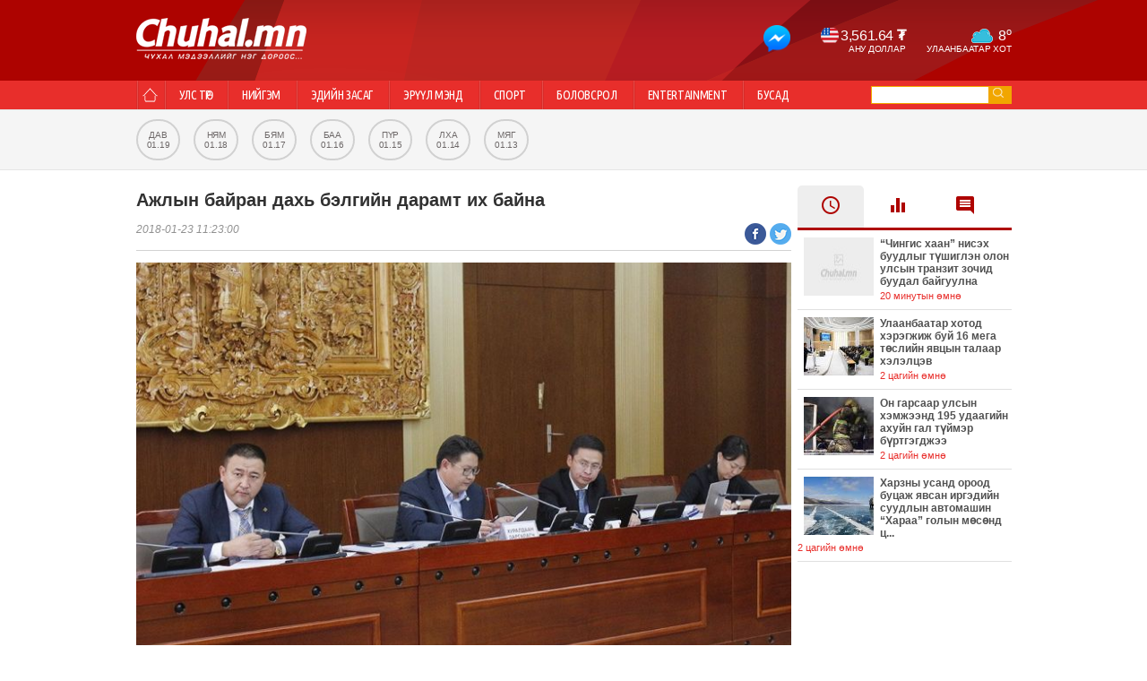

--- FILE ---
content_type: text/html; charset=UTF-8
request_url: http://chuhal.mn/r/29670
body_size: 6941
content:
<!DOCTYPE html>
<html>
<head>
	<meta charset="utf-8">
    <meta http-equiv="X-UA-Compatible" content="IE=edge">
    <meta name="viewport" content="width=device-width, initial-scale=1">
    <meta name="csrf-token" content="ELcfZxKykdxxwNA0pEQPtlTOdc383yoXdfhTLXfX">
      <meta name="keywords" content="Ажлын байран дахь бэлгийн дарамт их байна">
	<meta name="description" content="

Хууль зүйн болон Нийгмийн бодлого, боловсрол, соёл, шинжлэх ухааны байнгын хороодын хамтарсан хуралдаан болж байна. Хуралдаанаар &nbsp;УИХ-аар &nbsp;Монгол...">
	<meta property="og:url" content="http://chuhal.mn/r/29670" />
	<meta property="og:type" content="article" />
	<meta property="og:title" content="Ажлын байран дахь бэлгийн дарамт их байна" />
	<meta property="og:description" content="

Хууль зүйн болон Нийгмийн бодлого, боловсрол, соёл, шинжлэх ухааны байнгын хороодын хамтарсан хуралдаан болж байна. Хуралдаанаар &nbsp;УИХ-аар &nbsp;Монгол..." />
	<meta property="og:image" content="http://cdn.chuhal.mn/_485x252//%D1%8C%D0%BE%D1%80%D0%BE%D1%80%D0%BE%D0%BE%D1%80%D1%80%D1%80%D1%80%D1%80%D1%80%D1%80%D1%80%D1%80%D1%80%D1%80/1473126502_72b1q1tspuorsp1ah0bd70fkmp.jpg?1516614225624" />
	<meta name="twitter:card" content="summary" />
	<meta name="twitter:site" content="@Chuhal.mn" />
	<meta name="twitter:title" content="Ажлын байран дахь бэлгийн дарамт их байна" />
	<meta name="twitter:description" content="

Хууль зүйн болон Нийгмийн бодлого, боловсрол, соёл, шинжлэх ухааны байнгын хороодын хамтарсан хуралдаан болж байна. Хуралдаанаар &nbsp;УИХ-аар &nbsp;Монгол..." />
	<meta name="twitter:image" content="http://cdn.chuhal.mn/_485x252//%D1%8C%D0%BE%D1%80%D0%BE%D1%80%D0%BE%D0%BE%D1%80%D1%80%D1%80%D1%80%D1%80%D1%80%D1%80%D1%80%D1%80%D1%80%D1%80/1473126502_72b1q1tspuorsp1ah0bd70fkmp.jpg?1516614225624" />
	<title> Ажлын байран дахь бэлгийн дарамт их байна </title>
	<link rel="shortcut icon" type="image/x-icon" href="/favicon.ico">
	<link rel="stylesheet" type="text/css" href="/static/css/app.2c1e60f44525c8d32070.css">
	<link rel="stylesheet" type="text/css" href="/static/css/ie.css">
	
	<!-- Start Alexa Certify Javascript -->
	<script type="text/javascript">
	_atrk_opts = { atrk_acct:"8C1qn1a4KM10WR", domain:"chuhal.mn",dynamic: true};
	(function() { var as = document.createElement('script'); as.type = 'text/javascript'; as.async = true; as.src = "https://d31qbv1cthcecs.cloudfront.net/atrk.js"; var s = document.getElementsByTagName('script')[0];s.parentNode.insertBefore(as, s); })();
	</script>
	<noscript><img src="https://d5nxst8fruw4z.cloudfront.net/atrk.gif?account=8C1qn1a4KM10WR" style="display:none" height="1" width="1" alt="" /></noscript>
	<!-- End Alexa Certify Javascript -->
</head>
<body id="chuhalApp">
	<!-- Header component -->
	<div class="container-fluid">
  <div class="header-container">
      <div class="container">
          <div class="row">
            <div class="col-6">
              <a href="/" class="logo">
                <img src="/static/images/whiteLogo.png" alt="Chuhal news" />
              </a>
            </div>
            <div class="col-6 col-last">
              <div class="header-modules">
                <div class="currency-module">
                  <a href="https://m.me/chuhalnews" target="_blank">
                    <img src="/static/images/bot.png" alt="chuhal messenger bot" class="m-bot" />
                  </a>
                </div>
                <div class="currency-module">
                  <div class="currency">
  <div class="each-currency" style="display:none">
   <span class="crcy USD">3,561.64 <strong>₮</strong></span>
   <div class="text">АНУ доллар</div>
 </div>
  <div class="each-currency" style="display:none">
   <span class="crcy EUR">4,135.78 <strong>₮</strong></span>
   <div class="text">Евро</div>
 </div>
  <div class="each-currency" style="display:none">
   <span class="crcy JPY">22.52 <strong>₮</strong></span>
   <div class="text">Японы иен</div>
 </div>
  <div class="each-currency" style="display:none">
   <span class="crcy RUB">45.95 <strong>₮</strong></span>
   <div class="text">ОХУ-ын рубль</div>
 </div>
  <div class="each-currency" style="display:none">
   <span class="crcy CNY">511.13 <strong>₮</strong></span>
   <div class="text">БНХАУ-ын юань</div>
 </div>
 </div>
                </div>
                <div class="weather-module">
                  <div class="weather">
  <span class="weath w10">8<sup>o</sup></span>
  <div class="text">Улаанбаатар хот </div>
</div>
                </div>
              </div>
            </div>
          </div>
      </div>
  </div>
</div>
	<div class="clear"></div>
	<!-- Menu component -->
	<div class="container-fluid" id="main-navigation">
  <a href="javascript:void(0)" class="closebtn" onclick="closeNav()">&times;</a>
  <div class="menu-container">
    <div class="container">
      <div class="col-10">
                  <ul class="menu">
            <li><a href="/"><span>Home</span></a></li>
                                          <li><a href="/c/1">Улс төр</a></li>
                                                        <li><a href="/c/4">Нийгэм</a></li>
                                                        <li><a href="/c/137">Эдийн засаг</a></li>
                                                        <li><a href="/c/10">Эрүүл мэнд</a></li>
                                                        <li><a href="/c/12">Спорт</a></li>
                                                        <li><a href="/c/8">Боловсрол</a></li>
                                                        <li><a href="/c/7">Entertainment</a></li>
                                                                          <li class="other"><a href="javascript:void(0)" id="DropDown">Бусад</a></li>
                                                  <li><div class="hidden_items">
                                                                                                                                                                      <div><a href="/c/131">Дэлхийн мэдээ</a></div>
                                                                                                                                                      <div><a href="/c/136">Бизнес мэдээ</a></div>
                                                                                                                                                      <div><a href="/c/135">Нийслэл</a></div>
                                                                                                                                                      <div><a href="/c/134">Танин мэдэхүй</a></div>
                                                                                                                                                      <div><a href="/c/133">Технологи</a></div>
                                                                                                                                                      <div><a href="/c/138">Эрдэнэт үйлдвэрийн эргэн тойронд</a></div>
                                                                                                                                                      <div><a href="/c/139">Хаврын чуулганы  эргэн тойронд</a></div>
                                                                                                                                                      <div><a href="/c/140">&quot;ОУВС&quot;-ийн эргэн тойронд</a></div>
                                                                                                                                                      <div><a href="/c/141">&quot;Жи Тайм&quot;ын эргэн тойронд</a></div>
                                                                                                                                                      <div><a href="/c/142">Гранат дэлбэрсэн ослын эргэн тойронд</a></div>
                                                                                                                                                      <div><a href="/c/143">Төвсийн тодотголын эргэн тойронд</a></div>
                                                                                                                                                      <div><a href="/c/145">Ерөнхийлөгчийн сонгуулийн эргэн тойронд</a></div>
                                                                                                                                                      <div><a href="/c/144">29 дүгээр сургуулийн эргэн тойронд</a></div>
                                                                                                                                                      <div><a href="/c/146">Зөрчлийн хуулийн эргэн тойронд</a></div>
                                                                                                                                                      <div><a href="/c/147">Ерөнхийлөгчийн сонгууль-2017</a></div>
                                                      </div></li>
                                                    </ul>
              </div>
      <div class="col-2 col-last">
        <div class="search-container">
  <div class="search-input-container">
    <form action="/search" method="GET">
      <input type="text" placeholder="" value="" name="q" />
      <button type="submit">go</button>
    </form>
  </div>
</div>
      </div>
    </div>
  </div>
</div>
<span class="mobilemenu" onclick="openNav()"><img src="/static/images/ic_dehaze_black_24dp_1x.png" alt="mobile menu"></span>
	<div class="clear"></div>
	<!-- Weekly component -->
	<div class="container-fluid">
  <div class="weekly-container">
    <div class="container">
      <div class="col-6">
        <div class="banner-container">
                  </div>
      </div>
      <div class="col-6 col-last">
        <div class="days-container">
                    <ul class="last-seven-days">
                      <li>
                              <a href="/news/day/2026-01-19"
                   class="">
                  <div>Дав</div>
                  <div>01.19</div>
                </a>
              
            </li>
                      <li>
                              <a href="/news/day/2026-01-18"
                   class="">
                  <div>Ням</div>
                  <div>01.18</div>
                </a>
              
            </li>
                      <li>
                              <a href="/news/day/2026-01-17"
                   class="">
                  <div>Бям</div>
                  <div>01.17</div>
                </a>
              
            </li>
                      <li>
                              <a href="/news/day/2026-01-16"
                   class="">
                  <div>Баа</div>
                  <div>01.16</div>
                </a>
              
            </li>
                      <li>
                              <a href="/news/day/2026-01-15"
                   class="">
                  <div>Пүр</div>
                  <div>01.15</div>
                </a>
              
            </li>
                      <li>
                              <a href="/news/day/2026-01-14"
                   class="">
                  <div>Лха</div>
                  <div>01.14</div>
                </a>
              
            </li>
                      <li>
                              <a href="/news/day/2026-01-13"
                   class="">
                  <div>Мяг</div>
                  <div>01.13</div>
                </a>
              
            </li>
                    </ul>
        </div>
      </div>
    </div>
  </div>
  <div class="mobileTabber">
    <ul>
      <li><a href="/">Онцлох</a></li>
      <li><a href="/mobile/latestnews">Шинэ мэдээ</a></li>
      <li><a href="/mobile/mostread">Их уншсан</a></li>
    </ul>
  </div>
</div>
	<!-- Starting Content -->
	<div class="main-content">
		<div class="container" id="app">
			<div class="row">
				<div class="col-9">
						<article>
		<h1>Ажлын байран дахь бэлгийн дарамт их байна</h1>
		<div class="clear"></div>
    		<div class="title-additional">
			<span class="time">2018-01-23 11:23:00</span>
			<span class="social">
				<a href="javascript:void(0)"
           onclick="fbShare('Ажлын байран дахь бэлгийн дарамт их байна', 'http://chuhal.mn/r/29670', 'http://cdn.chuhal.mn/_485x252//%D1%8C%D0%BE%D1%80%D0%BE%D1%80%D0%BE%D0%BE%D1%80%D1%80%D1%80%D1%80%D1%80%D1%80%D1%80%D1%80%D1%80%D1%80%D1%80/1473126502_72b1q1tspuorsp1ah0bd70fkmp.jpg?1516614225624' )"
           class="shareFacebook"> </a>
				<a href="javascript:void(0)"
           onclick="twitterShare('Ажлын байран дахь бэлгийн дарамт их байна', 'http://chuhal.mn/r/29670')"
           class="shareTwitter"> </a>
			</span>
		</div>
		<div class="clear"></div>
		<div class="article-body">
			<p style="text-align:center"><img alt="" src="http://cdn.chuhal.mn/main/%D1%8C%D0%BE%D1%80%D0%BE%D1%80%D0%BE%D0%BE%D1%80%D1%80%D1%80%D1%80%D1%80%D1%80%D1%80%D1%80%D1%80%D1%80%D1%80/1473126502_72b1q1tspuorsp1ah0bd70fkmp.jpg?1516614225624" /></p>

<p style="text-align:justify">Хууль зүйн болон Нийгмийн бодлого, боловсрол, соёл, шинжлэх ухааны байнгын хороодын хамтарсан хуралдаан болж байна. Хуралдаанаар &nbsp;УИХ-аар &nbsp;Монгол Улс дахь хүний эрх, эрх чөлөөний байдлын талаарх 16 дахь илтгэлийг хэлэлцэж байгаатай холбогдуулан Гэр бүлийн хүчирхийлэлтэй тэмцэх тухай, Гэмт хэргээс урьдчилан сэргийлэх тухай, Хүүхдийн эрхийн тухай, Хүүхэд хамгааллын тухай хуулиудын хэрэгжилтэд хяналт, шалгалт хийж, холбогдох санал, дүгнэлт гаргах үүрэг бүхий ажлын хэсгийн санал, дүгнэлтийг сонслоо. Үүний дараагаар гишүүд асуулт тавьж хариулт авч байгаа юм.</p>

<p style="text-align:justify">Гэр бүлийн хүчирхийлэлтэй тэмцэх тухай хуулийн зарим заалт бодит амьдрал нийцэхгүй байгааг гишүүд онцолж байлаа. Жишээлэхэд, Хүчирхийлэл үйлдэгчийг гэр бүлийнхэн нь цагдаад хандан&nbsp; баривчлуулдаг. Хүчирхийлэгч этгээдэд хуулийн дагуу арга хэмжээ аван саатуулахад эргээд гэр бүлийнхэн нь өргөдөл гомдлоо буцаан авдаг байна. Учир нь тухайн хүчирхийлэгч этгээд гэр бүлээ тэжээгч байдаг аж. Тиймээс зохицуулалт хийх шаардлагатайг гишүүд хэлж байлаа.</p>

<p style="text-align:justify">21 аймгийн хэмжээнд 14 &nbsp;аймагт хохирогч хамгааллын байр байдаггүй аж. &nbsp;Гэр бүлийн хохирогч болсон эмэгтэйчүүд Улаанбаатар хотод их байдаг. Гэтэл хүүхэд хамгааллын байр, хохирогч хамгааллын байрыг хүүхэд, эмэгтэйчүүдэд зориулаад байгуулчихсан. Нийгэмд ажлын байран дахь бэлгийн дарамт нэлээн орж ирж байгаа аж. Зөрчлийн тухай хуулийг батлах үед ажлын байран дахь бэлгийн дарамтын талаар заалт тусгасан ч хэлэлцүүгийн явцад хасагдсан байна. Хариуцлага хүлээхгүй субъект яваад байгааг хүний эрхийн комиссынхон хэлж байлаа.</p>
		</div>

    
    	</article>
  <div class="clear"></div>
    <div class="cmt-notification">
      АНХААР! Та сэтгэгдэл бичихдээ хууль зүйн болон ёс суртахууныг баримтална уу. Ёс бус сэтгэгдлийг админ устгах эрхтэй. Мэдээний сэтгэгдэлд www.chuhal.mn хариуцлага хүлээхгүй.
  </div>
  <div class="clear"></div>
  <div class="cmt-form-container">
    <div class="cmt-person"></div>
    <div class="cmt-form">
      <textarea name="comment" id="comment" maxlength="200" placeholder="Сэтгэгдлээ энд бичнэ үү"></textarea>
      <input type="text" name="name" id="cname" placeholder="Та нэрээ бичнэ үү">
      <button type="button" id="submitbtn" onclick="sendComment(29670)">Сэтгэгдэл нэмэх</button>
    </div>
  </div>
  <div class="clear"></div>
  <div class="cmt-title">Нийт сэтгэгдэл</div>
  <div id="commentlist">
                  <div class="each-comment">
          <div class="cmt-person"></div>
          <div class="cmt-body">
            <div class="comment-username">зочин</div>
            <div class="comment-body">ганцхан хуулиар хэрэг шийдэгдчихнэ гэж байхгүй. эрчүүд нь хүртэл бэлгийн дарамтанд ордог нийгэм.засаг төр, гүйцэтгэгч хэрэгжүүлэгч байгууллагууд чинь чин шударгуу байж чадах уу гэдгээ дүгнээрэй!</div>
            <div class="comment-ip-date">
              <span class="date">2018/11/01</span>
              <span class="ip">202.9.43.186</span>
            </div>
          </div>
      </div>
            <div class="each-comment">
          <div class="cmt-person"></div>
          <div class="cmt-body">
            <div class="comment-username">Зочин</div>
            <div class="comment-body">ажлийн байрний бэлгийн дарамт маш их байна..Хүмүүсийн нүдэнд ил харагдаж байна.Энэ доор бичиж байгаа мэдэхгүй байгаа хүмүүс дуугай байчих</div>
            <div class="comment-ip-date">
              <span class="date">2018/02/01</span>
              <span class="ip">202.21.98.174</span>
            </div>
          </div>
      </div>
            <div class="each-comment">
          <div class="cmt-person"></div>
          <div class="cmt-body">
            <div class="comment-username">болдоо</div>
            <div class="comment-body">ийм тэнэг юм ярихаа одоо болье оо, эрх баригчдаа ...</div>
            <div class="comment-ip-date">
              <span class="date">2018/01/24</span>
              <span class="ip">27.123.214.113</span>
            </div>
          </div>
      </div>
            <div class="each-comment">
          <div class="cmt-person"></div>
          <div class="cmt-body">
            <div class="comment-username">bbb</div>
            <div class="comment-body">bbhn</div>
            <div class="comment-ip-date">
              <span class="date">2018/01/24</span>
              <span class="ip">103.57.95.92</span>
            </div>
          </div>
      </div>
            <div class="each-comment">
          <div class="cmt-person"></div>
          <div class="cmt-body">
            <div class="comment-username">Зочин</div>
            <div class="comment-body">Эрхэм дарга нар хууль бус ажилаас халж байгаагаа хэзээ больж хуулиа мөрдөж дээдэлж ажилах гэж бна</div>
            <div class="comment-ip-date">
              <span class="date">2018/01/23</span>
              <span class="ip">103.229.123.110</span>
            </div>
          </div>
      </div>
            <div class="each-comment">
          <div class="cmt-person"></div>
          <div class="cmt-body">
            <div class="comment-username">Зочин</div>
            <div class="comment-body">Ажлын байрны бэлгийн дарамт гэж яг юуг хэлээд бн ве. Ажил дээр нь тэгье гээдбайдаг хэрэг үү. Хахаха</div>
            <div class="comment-ip-date">
              <span class="date">2018/01/23</span>
              <span class="ip">66.181.160.49</span>
            </div>
          </div>
      </div>
              </div>

    <div class="clear"></div>
  <div class="related-news-module">
  <div class="related-news-header">Холбоотой мэдээ</div>
  <div class="category-news-body">
          
                        <div class="cat-news hover-effect ">
        <a href="/r/59805">
          <img alt="Ерөнхийлөгч У.Хүрэлсүх, Ш.Мирзиёев нар дурсгалын мод тарилаа" src="http://cdn.chuhal.mn/_239x144//0107/508119544_715297624424505_684070391006194163_n-1536x1023.jpg?1750836380782" />
          <div class="mask"></div>
          <div class="view-icon"></div>
          <h4>Ерөнхийлөгч У.Хүрэлсүх, Ш.Мирзиёев нар дурсгалын мод тарилаа</h4>
        </a>
      </div>
      
                        <div class="cat-news hover-effect ">
        <a href="/r/59769">
          <img alt="Түймэрт орон гэрээ алдсан 4 айлд иж бүрэн гэр өгчээ" src="http://cdn.chuhal.mn/_239x144//%D1%82%D2%AF%D0%BC%D1%8D%D1%8D-1/ger-1024x626.png?1749187527338" />
          <div class="mask"></div>
          <div class="view-icon"></div>
          <h4>Түймэрт орон гэрээ алдсан 4 айлд иж бүрэн гэр өгчээ</h4>
        </a>
      </div>
      
                        <div class="cat-news hover-effect col-last">
        <a href="/r/59728">
          <img alt="Зөвшөөрөлгүй ТҮЦ-үүдийг нүүлгэх эсэх талаар иргэдээс санал авч эхэллээ" src="http://cdn.chuhal.mn/_239x144//03%2C14/67f730f4870dd507f473be1e_1.png?1744333997091" />
          <div class="mask"></div>
          <div class="view-icon"></div>
          <h4>Зөвшөөрөлгүй ТҮЦ-үүдийг нүүлгэх эсэх талаар иргэдээс санал авч эхэллээ</h4>
        </a>
      </div>
            </div>
</div>
				</div>
				<div class="col-3 col-last">

					<div class="banner-side">
						<div class="banner-container">
													</div>
					</div>
					<div class="clear"></div>
					<div class="latest-news-container">
  <div class="latest-news-tabber">
    <ul>
      <li id="latestNews" class="active">
        <a href="javascript:void(0)" onclick="getDataNewsType('latest')"><img src="/static/images/recent.png" alt="Recent"></a>
      </li>
      <li id="mostNews">
        <a href="javascript:void(0)" onclick="getDataNewsType('most')"><img src="/static/images/mostread.png" alt="Most Read"></a>
      </li>
      <li id="commentedNews">
        <a href="javascript:void(0)" onclick="getDataNewsType('comment')"><img src="/static/images/mostcomment.png" alt="Most Comment"></a>
      </li>
    </ul>
  </div>
  <div class="latest-news-body">
            <div class="nano">
		  <div class="nano-content">
        <ul id="newsTypeResult">
                        			    		      	              <li>
            <a href="/r/59890">
              <img src="http://cdn.chuhal.mn/_78x65/default.jpg" alt="“Чингис хаан” нисэх буудлыг түшиглэн олон улсын транзит зочид буудал байгуулна" width="78" height="65">
              <h4>“Чингис хаан” нисэх буудлыг түшиглэн олон улсын транзит зочид буудал байгуулна</h4>
              <span>20 минутын өмнө</span>
            </a>
          </li>
                        			    		      	              <li>
            <a href="/r/59889">
              <img src="http://cdn.chuhal.mn/_78x65//%D1%8C%D0%BE%D1%80%D0%BE%D1%80%D0%BE%D0%BE%D1%80%D1%80%D1%80%D1%80%D1%80%D1%80%D1%80%D1%80%D1%80%D1%80%D1%80/%D1%83%D0%BB%D0%B0%D0%B0%D0%BD%D0%B1%D0%B0%D0%B0%D1%82%D0%B0%D1%80_%D1%85%D0%BE%D1%82%D0%BE%D0%B4_%D1%85%D1%8D%D1%80%D1%8D%D0%B3%D0%B6%D0%B8%D0%B6_%D0%B1%D1%83%D0%B9_16_%D0%BC%D0%B5%D0%B3%D0%B0_%D1%82%D3%A9%D1%81%D0%BB%D0%B8%D0%B9%D0%BD_%D1%8F%D0%B2%D1%86%D1%8B%D0%BD_%D1%82%D0%B0%D0%BB%D0%B0%D0%B0%D1%80_%D1%85%D1%8D%D0%BB%D1%8D%D0%BB%D1%86%D1%8D%D0%B2.jpg?1768791041064" alt="Улаанбаатар хотод хэрэгжиж буй 16 мега төслийн явцын талаар хэлэлцэв" width="78" height="65">
              <h4>Улаанбаатар хотод хэрэгжиж буй 16 мега төслийн явцын талаар хэлэлцэв</h4>
              <span>2 цагийн өмнө</span>
            </a>
          </li>
                        			    		      	              <li>
            <a href="/r/59888">
              <img src="http://cdn.chuhal.mn/_78x65//%D1%8C%D0%BE%D1%80%D0%BE%D1%80%D0%BE%D0%BE%D1%80%D1%80%D1%80%D1%80%D1%80%D1%80%D1%80%D1%80%D1%80%D1%80%D1%80/%D3%A9%D0%BD%D0%B3%D3%A9%D1%80%D1%81%D3%A9%D0%BD_%D0%B4%D0%BE%D0%BB%D0%BE%D0%BE_%D1%85%D0%BE%D0%BD%D0%BE%D0%B3%D1%82_%D0%BD%D0%B8%D0%B9%D1%81%D0%BB%D1%8D%D0%BB%D0%B8%D0%B9%D0%BD_%D1%85%D1%8D%D0%BC%D0%B6%D1%8D%D1%8D%D0%BD%D0%B4_%D0%B3%D0%B0%D0%BB_%D1%82%D2%AF%D0%B9%D0%BC%D1%80%D0%B8%D0%B9%D0%BD_39_%D0%B4%D1%83%D1%83%D0%B4%D0%BB%D0%B0%D0%B3%D0%B0_%D0%BC%D1%8D%D0%B4%D1%8D%D1%8D%D0%BB%D1%8D%D0%BB_%D0%B1%D2%AF%D1%80%D1%82%D0%B3%D1%8D%D0%B3%D0%B4%D0%B6%D1%8D%D1%8D.jpg?1768790958186" alt="Он гарсаар улсын хэмжээнд 195 удаагийн ахуйн гал түймэр бүртгэгджээ" width="78" height="65">
              <h4>Он гарсаар улсын хэмжээнд 195 удаагийн ахуйн гал түймэр бүртгэгджээ</h4>
              <span>2 цагийн өмнө</span>
            </a>
          </li>
                        			    		      	              <li>
            <a href="/r/59887">
              <img src="http://cdn.chuhal.mn/_78x65//%D1%8C%D0%BE%D1%80%D0%BE%D1%80%D0%BE%D0%BE%D1%80%D1%80%D1%80%D1%80%D1%80%D1%80%D1%80%D1%80%D1%80%D1%80%D1%80/3ead7638-2f86-4563-8c43-0b211c2c2454-1200x0-16635d61-ecfa-4c16-94df-289539ae5520-%C3%B0%C2%BC%C3%B3%C2%A9%C3%B1_%C3%B1_.jpg?1768790834849" alt="Харзны усанд ороод буцаж явсан иргэдийн суудлын автомашин “Хараа” голын мөсөнд цөмөрч, суужээ" width="78" height="65">
              <h4>Харзны усанд ороод буцаж явсан иргэдийн суудлын автомашин “Хараа” голын мөсөнд ц...</h4>
              <span>2 цагийн өмнө</span>
            </a>
          </li>
                  </ul>
      </div>
    </div>
      </div>
</div>
									</div>
			</div>
		</div>
	</div>

	<div class="clear"></div>
	<!-- Footer component -->
	<div class="container-fluid">
  <div class="footer-container">
    <div class="container">
      <div class="row">
        <div class="col-6">
          <div><img src="/static/images/whiteLogo.png" alt="Chuhal news"> </div>
          <div>
            <p>2011-2026 “Чухал  Ньюс” ХХК. Зохиогчийн эрх хуулиар хамгаалагдсан. Мэдээлэл хуулбарлах хориотой. Хөгжүүлэгч: <a href="http://tbsm.mn" target="_blank">TBSM LLC </a> </p>
          </div>
        </div>
        <div class="col-6 col-last">
          <p><a href="/advertisement">Сурталчилгаа байршуулах</a></p>
          <p>Маркетинг, сурталчилгаа алба: 99118318, 88106900, sales@chuhal.mn
Мэдээний алба: 89990699, info@chuhal.mn</p>
        </div>
      </div>
    </div>
  </div>
</div>

	<!--<script src="https://ajax.googleapis.com/ajax/libs/jquery/1.12.4/jquery.min.js"></script>-->
	<script>
      window.Laravel = {"csrfToken":"ELcfZxKykdxxwNA0pEQPtlTOdc383yoXdfhTLXfX"}  </script>

	<script src="/static/js/app.de7629850cc713b9b3ab.js" charset="utf-8"></script>
	<script type="text/javascript">
		window.fbAsyncInit = function() {
	    FB.init({
	      appId      : '424373692399483',
	      xfbml      : true,
	      version    : 'v2.7'
	    });
	  };
	  (function(d, s, id){
	     var js, fjs = d.getElementsByTagName(s)[0];
	     if (d.getElementById(id)) {return;}
	     js = d.createElement(s); js.id = id;
	     js.src = "//connect.facebook.net/en_US/sdk.js";
	     fjs.parentNode.insertBefore(js, fjs);
	   }(document, 'script', 'facebook-jssdk'));
	</script>
	<script>
	  (function(i,s,o,g,r,a,m){i['GoogleAnalyticsObject']=r;i[r]=i[r]||function(){
	  (i[r].q=i[r].q||[]).push(arguments)},i[r].l=1*new Date();a=s.createElement(o),
	  m=s.getElementsByTagName(o)[0];a.async=1;a.src=g;m.parentNode.insertBefore(a,m)
	  })(window,document,'script','https://www.google-analytics.com/analytics.js','ga');

	  ga('create', 'UA-25995264-1', 'auto');
	  ga('send', 'pageview');

	</script>
	</body>
</html>


--- FILE ---
content_type: text/css
request_url: http://chuhal.mn/static/css/app.2c1e60f44525c8d32070.css
body_size: 6754
content:
@import url(https://fonts.googleapis.com/css?family=Ubuntu+Condensed);@import url(https://fonts.googleapis.com/icon?family=Material+Icons);.col-1{width:7.676560901%}.col-2{width:16.06960082%}.col-3{width:24.46264074%}.col-4{width:32.85568066%}.col-5{width:41.24872057%}.col-6{width:49.64176049%}.col-7{width:58.03480041%}.col-8{width:66.42784033%}.col-9{width:74.82088025%}.col-10{width:83.21392016%}.col-11{width:91.60696008%}.col-12{width:100%}.row:after{content:"";clear:both}[class*=col-]{float:left;margin-right:.71647902%}.col-last{margin-right:0!important}.align-left{text-align:left}.align-right{text-align:right}.clear{clear:both}html{height:100%}body{background:#fff;font-family:Arial,sans-serif;color:#1b1b1b;padding:0;margin:0}#chuhalApp{display:none;transition:margin-left .5s}.container-fluid{display:block;width:100%}.container{display:block;width:977px;margin:auto;overflow:hidden}.closebtn,.mobilemenu,.mobileTabber{display:none}.header-container{display:block;overflow:hidden;background:#ad0300 url("/static/images/headerback.png") no-repeat 80% 0;color:#fff;padding:20px 0}.menu-container{display:block;background:#e82e2b;min-height:32px;border-bottom:1px solid #e5e5e5;position:relative}.menu{list-style:none}.menu,.menu li{display:block;margin:0;padding:0}.menu li{float:left}.menu li a{display:block;background:url("/static/images/seperator.gif") no-repeat 0 0;line-height:32px;color:#fff;text-transform:uppercase;text-decoration:none;padding-left:17px;padding-right:17px;font-size:14px;font-family:Ubuntu Condensed,sans-serif;letter-spacing:-.35px;transition:.2s}.menu li a span{display:block;background:url("/static/images/homeIcon.png") no-repeat 50%;text-indent:-9999px;min-width:17px}.menu li:first-child a{padding-left:7px;padding-right:7px}.menu li a:hover{background-color:#f1a600}.menu li:last-child a{background:none}.menu li:last-child a:hover{background-color:#f1a600}.hidden_items{background:#e82e2b;display:block;position:absolute;z-index:9999;top:32px;margin-left:-70px}.sticky-header{position:fixed;top:0;left:0;width:100%;z-index:9999999;transition:all .4s ease}.hidden_items{display:none}.search-container{display:block}.search-input-container{display:block;background:#f1a600;overflow:hidden;margin-top:6px}.search-input-container input{max-width:120px;margin:0;padding:0;display:inline-block;float:left;border:1px solid #f1a600;height:14px;padding:2px 5px;line-height:14px;font-size:12px;color:#1b1b1b}.search-input-container button{margin:0;padding:0;background:none;border:0;display:inline-block;float:left;background:url("/static/images/searchIcon.png") no-repeat 50%;text-indent:-9999px;width:20px}.weekly-container{display:block;background:#f5f5f5;border-bottom:1px solid #e5e5e5;padding:10px 0;position:relative;z-index:0}.days-container{display:block}.last-seven-days{display:block;margin:0;padding:0;list-style:none}.last-seven-days li{display:block;float:left}.last-seven-days li a{display:block;padding:10px;border:2px solid #d1d1d1;text-align:center;text-decoration:none;font-size:10px;color:#6d6868;text-transform:uppercase;border-radius:25px;margin-right:15px;letter-spacing:-.25px;transition:.5s}.last-seven-days li a.active,.last-seven-days li a:hover{border-color:#e82e2b}.main-content{display:block;margin-top:7px}.special-component-container{display:block}.big-special{display:block;float:left;max-width:485px;height:auto;overflow:hidden;margin-right:7px;position:relative;cursor:default}.big-special img,.each-ss img{margin:0;padding:0;border:0;display:block;position:relative}.big-special a,.each-ss a{display:block;text-decoration:none;text-transform:uppercase}.big-special h2,.each-ss h2{display:block;border-left:3px solid #af0d0a;padding:10px;margin:0;color:#515151;line-height:16px;font-size:15px;ight:bold;background:#ececec;transition:.5s}.big-special .view-icon{display:block;width:55px;height:38px;border-radius:5px;background:rgba(172,3,0,.8) url("/static/images/visibleIcon.png") no-repeat 50%;position:absolute;top:40%;left:45%;z-index:10}.big-special .mask{position:absolute;overflow:hidden;top:0;left:0;background-color:transparent;width:100%;height:252px}.hover-effect .mask,.hover-video .mask{opacity:0;overflow:visible;background:rgba(0,0,0,.6);transition:all .4s ease-in-out}.hover-effect .view-icon,.video-news .view-icon{opacity:0;transition:all .6s ease-in-out}.hover-effect:hover .mask,.hover-video:hover .mask{opacity:1;background-color:rgba(0,0,0,.6);z-index:9}.hover-effect:hover .view-icon,.hover-video:hover .view-icon{opacity:1;z-index:10}.hover-effect a:hover,.hover-effect a:hover h1,.hover-effect a:hover h2,.hover-effect a:hover h3,.hover-effect a:hover h4{color:#ac0300}.small-special{max-width:239px;height:auto;cursor:default}.each-ss,.small-special{display:block;overflow:hidden;position:relative}.each-ss{float:left}.each-ss h2{font-size:12px;line-height:15px;margin-bottom:5px;text-transform:uppercase}.each-ss .mask{position:absolute;overflow:hidden;top:0;left:0;background-color:transparent;width:100%;height:99px}.each-ss .view-icon{display:block;width:55px;height:38px;border-radius:5px;background:rgba(172,3,0,.8) url("/static/images/visibleIcon.png") no-repeat 50%;position:absolute;top:20%;left:35%;z-index:10}.chuhal-component-container{display:block;margin-top:10px}.cat-news,.chuhal-news,.video-news{display:block;max-width:239px;height:auto;overflow:hidden;position:relative;cursor:default;float:left;margin-right:.71647902%}.cat-news img,.chuhal-news img{margin:0;padding:0;border:0;display:block;position:relative}.cat-news img{width:239px;height:144px}.cat-news a,.chuhal-news a{display:block;text-decoration:none}.cat-news h4,.chuhal-news h3{display:block;border-left:3px solid #af0d0a;padding:10px;margin:0;color:#232323;line-height:16px;margin-bottom:5px;font-size:12px;ight:bold;background:#ececec;transition:.5s}.cat-news .mask,.chuhal-news .mask{position:absolute;overflow:hidden;top:0;left:0;background-color:transparent;width:100%;height:144px}.cat-news .view-icon,.chuhal-news .view-icon,.video-news .view-icon{display:block;width:55px;height:38px;border-radius:5px;background:rgba(172,3,0,.8) url("/static/images/visibleIcon.png") no-repeat 50%;position:absolute;top:30%;left:38%;z-index:10}.category-news-component,.photo-news-component,.video-news-component{display:block;margin-top:10px}.category-news-header,.photo-news-header,.video-news-header{display:block;background:#eee;height:24px;overflow:hidden;margin-bottom:10px}.category-news-header h3,.photo-news-header h3,.video-news-header h3{float:left;display:inline-block;margin:0;padding:0;background:#ac0300;font-size:16px;ight:normal;line-height:24px;font-family:Ubuntu Condensed,sans-serif;text-transform:uppercase}.category-news-header.politics h3{background:url("/static/images/politic-header.jpg");min-width:190px}.category-news-header h3 a,.photo-news-header h3 a,.video-news-header h3 a{display:block;color:#fff;text-decoration:none;padding:0 30px}.category-news-header a.arrow,.photo-news-header a.arrow,.video-news-header a.arrow{display:block;float:right;color:#aeaeae;transition:.35s}.category-news-header a.arrow:hover{color:#ac0300}.cat-news h4,.category-news-body,.photo-news-body,.video-news-body{display:block}.cat-news h4{border-left:0;padding-left:5px;padding-right:5px}.pager,.pagination{display:block}.pagination{list-style:none;margin:0;padding:0;margin:50px 0}.pagination li{display:inline-block;font-size:16px;color:#959595}.pagination li a,.pagination li span{display:block;font-size:14px;text-decoration:none;line-height:20px;background:#ad0300;padding:5px 10px;color:#fff;border-radius:5px;transition:.2s}.pagination li.active a,.pagination li.active span,.pagination li a:hover{background:#515151}.pagination li.disabled span{background:#adadad}.politic_members{display:block;max-height:200px;min-width:239px;background:url("/static/images/politic_back.png") no-repeat 0 100%;position:relative;background-size:cover}.politic_members .politic_member_header{display:block;background:#eee;color:#ac0300;text-transform:uppercase;position:absolute;z-index:99;width:100%;font-size:12px;padding:8px 12px}.politic_members .nano-content{display:block;padding-top:40px}.politic_members .politic_member{display:block;float:left;margin-left:30px}.politic_members .politic_member img{width:60px;height:60px;border-radius:30px}.politic_members .politic_member a img{border:none}.politic_members .politic_member a h4{text-decoration:none;font-size:12px;color:#103a99;margin:0;margin-top:5px}.video-news .mask{position:absolute;overflow:hidden;top:0;left:0;background-color:transparent;width:100%;height:170px}.video-news,.video-news a{display:block;position:relative;height:auto}.video-news a{text-decoration:none;color:#fff}.video-news h4{display:block;margin:0;padding:10px;font-size:12px;position:absolute;bottom:2px;background:rgba(0,0,0,.75);width:100%;ight:normal}.video-news .view-icon{background:rgba(172,3,0,.8) url("/static/images/videoIcon.png") no-repeat 50%;top:37%}.photo-news{display:block;max-width:177px;height:177px;overflow:hidden;position:relative;cursor:default;float:left;margin-right:.71647902%;content:" ";background:transparent;transition:background .35s ease-out;margin-bottom:7px}.photo-news a{text-decoration:none;color:#fff;outline:0!important}.photo-news img{height:auto;width:100%;-webkit-filter:grayscale(100%);filter:grayscale(100%);transition:.2s}.photo-news h4{margin:0;padding:10px;font-size:12px;position:absolute;visibility:hidden;transform:translateY(100%);transition:transform .3s ease-out;background:linear-gradient(0deg,rgba(0,0,0,.6) 0,transparent);bottom:0;ight:normal}.photo-news:hover h4{visibility:visible;transform:translateY(0)}.photo-news:hover img{-webkit-filter:grayscale(0);filter:grayscale(0)}.footer-container{display:block;background:#242424;color:#7a7a7a;overflow:hidden;height:auto;padding:30px 0;font-size:12px;margin-top:10px}.footer-container p a{color:#fff;text-decoration:none}.latest-news-container{display:block;width:100%}.latest-news-body{display:block}.latest-news-body ul{list-style:none;margin:0;padding:0}.latest-news-body ul li{display:block;padding:8px 0;border-bottom:1px solid #e0e0e0;overflow:hidden}.latest-news-body ul li img{display:block;float:left;margin-right:7px;margin-left:7px}.latest-news-body ul li h4{font-size:12px;margin:0;padding:0;ight:normal}.latest-news-body ul li a{display:block;text-decoration:none;color:#515151}.latest-news-body ul li a span{display:block;font-size:11px;margin-top:3px;color:#e82e2b}.latest-news-tabber{display:block;border-bottom:3px solid #ae0300}.latest-news-tabber ul{display:block;margin:0;padding:0;list-style:none;overflow:hidden}.latest-news-tabber ul li{display:block;float:left;margin:0;padding:0}.latest-news-tabber ul li a{display:block;text-decoration:none;padding:10px 25px;font-size:12px;-webkit-border-top-left-radius:5px;-webkit-border-top-right-radius:5px;-moz-border-radius-topleft:5px;-moz-border-radius-topright:5px;border-top-left-radius:5px;border-top-right-radius:5px;margin-right:1px;color:#ac0300;transition:.2s}.latest-news-tabber ul li.active a,.latest-news-tabber ul li a:hover{background:#eee}.material-icons.md-22{font-size:22px}.logo{display:block}.img-responsive,.img-responsive-video{width:100%;height:auto}.img-responsive-video{max-height:170px;min-width:239px}.categor-special-container,.categor-special-container div{display:block}.categor-special-container .big_cat{float:left;width:485px;height:252px;background:#fff;position:relative}.categor-special-container .big_cat a{color:#fff;text-decoration:none}.categor-special-container .big_cat .big_title{display:block;position:absolute;bottom:0;background:linear-gradient(0deg,rgba(0,0,0,.9) 0,transparent);background:rgba(0,0,0,.8);padding:15px;width:calc(100% - 30px)}.categor-special-container .big_cat .big_title h3{margin:0;padding:0;font-size:16px}.categor-special-container .list_cat{background:#ba1c19;height:252px;width:245px;float:left}.categor-special-container .list_cat ul{margin:0;padding:0;list-style:none}.categor-special-container .list_cat ul li:first-child{margin-top:5px}.categor-special-container .list_cat ul li{display:block;padding:10px 10px 0}.categor-special-container .list_cat ul li a{display:block;color:#fff;font-size:12px;text-decoration:none;border-bottom:1px solid #d35452;padding-bottom:10px}.categor-special-container .list_cat ul li:last-child a{border-bottom:0}.categor-special-container .list_cat ul li a h3{font-size:12px;margin:0;padding:0;margin-bottom:8px;transition:.2s}.categor-special-container .list_cat ul li a span{display:block;text-align:right;font-style:italic;font-size:11px}.categor-special-container .list_cat ul li a:hover h3{color:#f7c3c2}.category-section-body{display:block;margin-top:10px}article{display:block;font-size:13px;line-height:20px;color:#313131;border-bottom:1px solid #d2d2d2;padding-bottom:15px}article .timeline-container{display:block;border-top:1px solid #d2d2d2;padding-top:40px;margin-top:40px;padding-bottom:40px}article .timeline-container .v-liner{display:block;border-left:2px solid #d2d2d2;margin-left:20px}article .timeline-container .each-timeline{display:block;background:#fff;margin-bottom:20px;border:1px solid #f3f3f3;margin-left:25px;position:relative;padding:10px 30px}article .timeline-container .each-timeline .timeline-bullet{display:inline-block;position:absolute;left:-33px;top:15px;width:10px;height:10px;border:1px solid #ac0300;background:#fff;border-radius:10px}article .timeline-container .each-timeline .each-timeline-content{display:block;margin-top:-5px;font-size:13px;line-height:17px}article .timeline-container .each-timeline .timeline-date{display:block;font-weight:700;font-size:12px}article img{max-width:100%!important;height:auto}article h2{font-size:24px;color:#515151}article .title-additional{display:block;border-bottom:1px solid #d2d2d2;overflow:hidden}article .title-additional .time{font-size:12px;font-style:italic;color:#909090;line-height:normal;display:inline-block;float:left}article .title-additional .social{display:inline-block;text-align:right;float:right}article .title-additional .social .shareFacebook{background:url("/static/images/facebook.png") no-repeat 0}article .title-additional .social .shareFacebook,article .title-additional .social .shareTwitter{display:inline-block;color:transparent;white-space:nowrap;overflow:hidden;text-indent:100%;min-width:24px;min-height:24px}article .title-additional .social .shareTwitter{background:url("/static/images/twitter.png") no-repeat 0}article span.twittable_text{background-color:#f1f9ff}article span.twittable_text a{color:#313131;text-decoration:none}article span.twittable_text a:after{content:url("/static/images/twitter.jpg");padding-top:3px}article blockquote{display:block;border-top:1px solid #ae0300;border-bottom:1px solid #ae0300;position:relative;padding:40px 26px;margin:25px 10px 25px 60px}article blockquote:before{content:url("/static/images/quato.png");position:absolute;left:0;top:20px}article blockquote:after{content:url("/static/images/quato_down.png");position:absolute;right:0;bottom:20px}article .news-author{display:block;text-align:right;line-height:16px;float:right;overflow:hidden;width:175px}article .news-author img{width:60px!important;height:auto;float:right;border-radius:30px;margin-left:15px}article .news-author span{margin-top:0;display:block}article .news-author .author-name{ight:bold;font-size:14px}article .article-body h2{display:block;background:#ad0300 url("/static/images/article_h2.png") no-repeat 100% 0;color:#fff;font-size:18px;text-transform:uppercase;ight:normal;padding:15px 30px}article table{border-spacing:0}article table td{padding:10px}article table th{background:#ccc;padding:10px}article table tr:nth-child(odd){background:#eee}.related-news-module{display:block;margin-top:40px}.related-news-header{display:block;font-size:18px;color:#ae0300;line-height:24px;margin-bottom:14px;text-transform:uppercase}.cmt-notification{display:block;background:#f5f5f5;font-size:14px;color:#727272;padding:20px 10px;text-align:center}.cmt-form-container{display:block;margin-top:24px;overflow:hidden}.cmt-person{background:url("/static/images/cmt.jpg") no-repeat 0;min-width:53px;min-height:53px;margin-right:30px}.cmt-form,.cmt-person{display:block;float:left}.cmt-form textarea{display:block;width:100%;margin:0;width:600px;margin-bottom:15px}.cmt-form input[type=text],.cmt-form textarea{outline:none;border:1px solid #d7d7d7;border-radius:2px;padding:10px 20px;font-family:arial;font-size:14px;color:#727272}.cmt-form input[type=text]{display:inline-block;margin:0;width:400px}.cmt-form button[type=button]{border-radius:2px;color:#fff;background:#aa0200;border:0;font-family:arial;font-size:12px;padding:10px;outline:none;margin:0}.each-comment{display:block;margin-top:20px;overflow:hidden}.cmt-title{display:block;font-size:14px;color:#727272;border-bottom:1px solid #d2d2d2;text-transform:uppercase;margin-top:70px;padding-bottom:4px;margin-bottom:20px}.cmt-body{display:block;float:left;width:calc(100% - 83px)}.cmt-body .comment-username{ight:bold;font-size:14px;color:#aa0200}.cmt-body .comment-body{font-size:14px;color:#727272;margin:10px 0}.cmt-body .comment-ip-date{display:block;color:#ac0300;font-size:10px}.cmt-body .comment-ip-date .date{display:inline-block;background:url("/static/images/watch.png") no-repeat 0;padding-left:18px;line-height:13px}.cmt-body .comment-ip-date .ip:before{content:"IP:";color:#a5a5a5;padding-right:5px}.cmt-body .comment-ip-date .ip{display:inline-block;margin-left:25px}.header-modules{display:block;text-align:right}.currency-module,.weather-module{display:inline-block}.currency{display:block;text-align:right;margin-top:10px}.currency .each-currency:first-child{display:block!important}.currency .each-currency .crcy,.weather .weath{font-size:16px;letter-spacing:-.4px;ight:bold;padding-left:22px}.currency .each-currency .crcy.USD{background:url("/static/images/currency/usd.png") no-repeat 0}.currency .each-currency .text,.weather .text{font-size:10px;letter-spacing:-.25px;text-transform:uppercase}.weather{padding-left:20px}.weather .weath{padding-left:30px}.weather .weath sup{ight:bold;font-size:11px}.weather .weath.w2{background:url("/static/images/weather/2.png") no-repeat 0}.weather .weath.w3{background:url("/static/images/weather/3.png") no-repeat 0}.weather .weath.w5{background:url("/static/images/weather/5.png") no-repeat 0}.weather .weath.w7{background:url("/static/images/weather/7.png") no-repeat 0}.weather .weath.w9{background:url("/static/images/weather/9.png") no-repeat 0}.weather .weath.w10{background:url("/static/images/weather/10.png") no-repeat 0}.weather .weath.w20{background:url("/static/images/weather/20.png") no-repeat 0}.weather .weath.w27{background:url("/static/images/weather/27.png") no-repeat 0}.weather .weath.w28{background:url("/static/images/weather/28.png") no-repeat 0}.weather .weath.w50{background:url("/static/images/weather/50.png") no-repeat 0}.weather .weath.w60{background:url("/static/images/weather/60.png") no-repeat 0}.weather .weath.w63{background:url("/static/images/weather/63.png") no-repeat 0}.weather .weath.w65{background:url("/static/images/weather/65.png") no-repeat 0}.weather .weath.w68{background:url("/static/images/weather/68.png") no-repeat 0}.weather .weath.w70{background:url("/static/images/weather/70.png") no-repeat 0}.weather .weath.w73{background:url("/static/images/weather/73.png") no-repeat 0}.weather .weath.w75{background:url("/static/images/weather/75.png") no-repeat 0}.weather .weath.w80{background:url("/static/images/weather/80.png") no-repeat 0}.weather .weath.w90{background:url("/static/images/weather/90.png") no-repeat 0}.weather .weath.w95{background:url("/static/images/weather/95.png") no-repeat 0}.weather .weath.w96{background:url("/static/images/weather/96.png") no-repeat 0}.banner-container{display:block}.banner-container iframe{outline:none;border:0}.banner-container .banner-a1{display:block;width:468px;height:60px}.banner-container .banner-a2{display:block;width:235px;height:212px}.banner-container .banner-a3,.banner-container .banner-a4,.banner-container .banner-c1,.banner-container .banner-p2{display:block;width:728px;height:90px}.banner-side{display:block;margin-bottom:10px}.poll-container{display:block;background:#f5f5f5;margin-top:30px;position:relative}.poll-header{color:#fff;background:#ac0300;ight:bold;text-transform:uppercase;padding:15px 8px}.poll-header,.poll-question{display:block;font-size:12px;border-bottom:1px solid #fff}.poll-question{color:#515151;padding:10px 8px}.poll-question p{margin:0;padding:0;margin-top:5px}.poll-question p strong{color:#ac0300}.poll-container .radio{display:block;font-size:12px;color:#515151;padding:3px 8px;position:relative}.poll-container .radio input[type=radio]{position:absolute;visibility:hidden}.poll-container .radio label{display:block;position:relative;z-index:9;margin-left:30px;cursor:pointer;transition:.2s}.poll-container .radio:hover label{color:#000}.poll-container .radio .check{display:block;position:absolute;border:1px solid #ad0704;border-radius:100%;height:13px;width:13px;top:6px;z-index:5;transition:.2s}.poll-container .radio:hover .check{border-color:#000}.poll-container .radio .check:before{display:block;position:absolute;content:"";border-radius:100%;height:5px;width:5px;top:4px;left:4px;margin:auto;transition:.2s}.poll-container .question-container{display:block;padding-top:15px}.poll-container .radio input[type=radio]:checked~.check{border:1px solid #ad0704}.poll-container .radio input[type=radio]:checked~.check:before{background:#ad0704}.poll-container .radio input[type=radio]:checked~label{color:#000}.poll-container .poll-footer{display:block;padding:20px 8px;text-align:right}.poll-container .poll-footer button[type=button]{display:inline-block;background:#fff;border:1px solid #eee;color:#ac0300;text-transform:uppercase;cursor:pointer;padding:2px;transition:.2s}.poll-container .poll-footer button[type=button]:hover{background:#ac0300;color:#fff}.poll-result-container{display:block;padding:0 8px;font-size:12px;color:#515151}.poll-result-q-text{display:block;padding-bottom:5px}.progress{border:1px solid #eee;border-radius:2px;height:10px;background:#fff;margin-bottom:10px}.progress,.progress div{display:block;position:relative}.progress div{height:100%;background:#b92420;overflow:hidden;border-radius:2px}.m-bot{width:30px;height:auto;margin-right:30px}.live,.m-bot{display:block}.live{margin-bottom:10px;position:relative}.live span{display:block;color:red;position:absolute;left:17px;top:40px;font-size:14px;text-transform:uppercase;font-weight:700;-webkit-animation-name:blinker;-webkit-animation-duration:2s;-webkit-animation-timing-function:linear;-webkit-animation-iteration-count:infinite;-moz-animation-name:blinker;-moz-animation-duration:2s;-moz-animation-timing-function:linear;-moz-animation-iteration-count:infinite;animation-name:blinker;animation-duration:2s;animation-timing-function:linear;animation-iteration-count:infinite}@keyframes blinker{0%{opacity:1}50%{opacity:0}to{opacity:1}}.nano{position:relative;width:100%;height:1100px;overflow:hidden}.nano>.nano-content{position:absolute;overflow:scroll;overflow-x:hidden;top:0;right:0;bottom:0;left:0}.nano>.nano-content:focus{outline:thin dotted}.nano>.nano-content::-webkit-scrollbar{display:none}.has-scrollbar>.nano-content::-webkit-scrollbar{display:block}.nano>.nano-pane{background:rgba(0,0,0,.15);position:absolute;width:6px;right:0;top:0;bottom:0;visibility:hidden\9;opacity:.01;transition:.2s;border-radius:5px}.nano>.nano-pane>.nano-slider{background:#444;background:rgba(0,0,0,.3);position:relative;margin:0 1px;border-radius:3px}.nano-pane.active,.nano-pane.flashed,.nano:hover>.nano-pane{visibility:visible\7;opacity:.75}@media only screen and (max-width:800px){.container{width:780px;padding:0 10px}.footer-container img,.latest-news-body ul li img,.logo img{width:auto!important}.latest-news-body ul li img{max-width:79px}article img,img{width:100%;height:auto}.col-3{width:32.85568066%}.col-9{width:66.42784033%}.menu li a{padding:0 9px}.search-input-container input{max-width:85px}.last-seven-days li a{margin-right:5px;padding:8px}.big-special,.big_cat{max-width:345px}.big-special img{width:100%;height:auto}.big-special .mask{height:169px}.big-special .view-icon{top:28%;left:42%}.small-special{max-width:163px}.small-special img{width:100%;height:auto}.each-ss .mask{height:67px}.each-ss .view-icon{display:block;width:40px;height:35px;position:absolute;top:10%;left:35%}.each-ss h2{font-size:12px;line-height:12px;margin-top:4px;text-transform:none}.cat-news,.chuhal-news{max-width:170px}.chuhal-news .mask{height:99px}.chuhal-news .view-icon{width:45px;height:35px;top:25%;left:40%}.cat-news .mask{height:145px}.cat-news .view-icon{width:45px;height:35px;top:30%;left:40%}.politic_members{max-width:170px;min-width:170px}.politic_members .politic_member{margin-left:30%}.photo-news{max-width:126px;height:126px}.video-news{max-width:170px}.big_cat{height:auto!important}.categor-special-container .big_cat .big_title{position:relative;margin-top:-4px;height:40px}.categor-special-container .list_cat{max-width:170px;height:245px}.categor-special-container .list_cat ul li{padding:6px 6px 0}.categor-special-container .big_cat .big_title h3{font-size:14px}.categor-special-container .list_cat ul li a h3{margin-bottom:3px}.categor-special-container .list_cat ul li a span{display:none}.poll-container .poll-footer{text-align:center}.cmt-form textarea{width:330px}.cmt-form input[type=text]{width:200px}.banner-container .banner-a1{width:371px;height:50px}.banner-container .banner-a3,.banner-container .banner-a4,.banner-container .banner-c1,.banner-container .banner-p2{width:518px;height:62px}.nano{height:900px}}@media only screen and (max-width:768px){.container{width:748px;padding:0 10px}.footer-container img,.latest-news-body ul li img,.logo img{width:auto!important}.latest-news-body ul li img{max-width:79px}article img,img{width:100%;height:auto}.col-3{width:32.85568066%}.col-9{width:66.42784033%}.menu li a{padding:0 9px}.search-input-container input{max-width:85px}.last-seven-days li a{margin-right:5px;padding:8px}.big-special,.big_cat{max-width:326px}.big-special img{width:100%;height:auto}.big-special .mask{height:169px}.big-special .view-icon{top:28%;left:42%}.small-special{max-width:163px}.small-special img{width:100%;height:auto}.each-ss .mask{height:67px}.each-ss .view-icon{display:block;width:40px;height:35px;position:absolute;top:10%;left:35%}.each-ss h2{font-size:12px;line-height:12px;margin-top:4px;text-transform:none}.cat-news,.chuhal-news{max-width:163px}.chuhal-news .mask{height:99px}.chuhal-news .view-icon{width:45px;height:35px;top:25%;left:40%}.cat-news .mask{height:145px}.cat-news .view-icon{width:45px;height:35px;top:30%;left:40%}.politic_members{max-width:163px;min-width:163px}.politic_members .politic_member{margin-left:30%}.photo-news{max-width:121px;height:121px}.video-news{max-width:163px}.big_cat{height:auto!important}.categor-special-container .big_cat .big_title{position:relative;margin-top:-4px;height:40px}.categor-special-container .list_cat{max-width:170px;height:239px}.categor-special-container .list_cat ul li{padding:6px 6px 0}.categor-special-container .big_cat .big_title h3{font-size:14px}.categor-special-container .list_cat ul li a h3{margin-bottom:3px}.categor-special-container .list_cat ul li a span{display:none}.poll-container .poll-footer{text-align:center}.cmt-form textarea{width:330px}.cmt-form input[type=text]{width:200px}.banner-container .banner-a1{width:371px;height:50px}.banner-container .banner-a3,.banner-container .banner-a4,.banner-container .banner-c1,.banner-container .banner-p2{width:496px;height:58px}.nano{height:900px}}@media only screen and (max-width:736px){.container{width:726px;padding:0 5px}.footer-container img,.latest-news-body ul li img,.logo img{width:auto!important}.latest-news-body ul li img{max-width:79px}article img,img{width:100%;height:auto}.col-3{width:32.85568066%}.col-9{width:66.42784033%}.menu li a{padding:0 7px}.search-input-container input{max-width:80px}.last-seven-days li a{margin-right:5px;padding:8px}.big-special,.big_cat{max-width:326px}.big-special img{width:100%;height:auto}.big-special .mask{height:169px}.big-special .view-icon{top:28%;left:42%}.small-special{max-width:163px}.small-special img{width:100%;height:auto}.each-ss .mask{height:67px}.each-ss .view-icon{display:block;width:40px;height:35px;position:absolute;top:10%;left:35%}.each-ss h2{font-size:12px;line-height:12px;margin-top:4px;text-transform:none}.cat-news,.chuhal-news{max-width:158px}.chuhal-news .mask{height:99px}.chuhal-news .view-icon{width:45px;height:35px;top:25%;left:40%}.cat-news .mask{height:145px}.cat-news .view-icon{width:45px;height:35px;top:30%;left:40%}.politic_members{max-width:163px;min-width:163px}.politic_members .politic_member{margin-left:30%}.photo-news{max-width:117px;height:117px}.video-news{max-width:158px}.big_cat{height:auto!important}.categor-special-container .big_cat .big_title{position:relative;margin-top:-4px;height:40px}.categor-special-container .list_cat{max-width:156px;height:239px}.categor-special-container .list_cat ul li{padding:6px 6px 0}.categor-special-container .big_cat .big_title h3{font-size:14px}.categor-special-container .list_cat ul li a h3{margin-bottom:3px}.categor-special-container .list_cat ul li a span{display:none}.poll-container .poll-footer{text-align:center}.cmt-form textarea{width:330px}.cmt-form input[type=text]{width:200px}.banner-container .banner-a1{width:360px;height:50px}.banner-container .banner-a3,.banner-container .banner-a4,.banner-container .banner-c1,.banner-container .banner-p2{width:483px;height:58px}}@media only screen and (max-width:667px){.m-bot{display:block;position:fixed;bottom:10px;right:10px;z-index:99999}.container{width:657px;padding:0 5px}.footer-container img,.latest-news-body ul li img,.logo img{width:auto!important}.latest-news-body ul li img{max-width:79px}article img,img{width:100%;height:auto}.col-3{width:32.85568066%}.col-9{width:66.42784033%}.menu li a{padding:0 5px}.search-input-container input{max-width:70px}.last-seven-days li a{margin-right:3px;padding:6px}.big-special,.big_cat{max-width:290px}.big-special img{width:100%;height:auto}.big-special .mask{height:169px}.big-special .view-icon{top:28%;left:42%}.small-special{max-width:163px}.small-special img{width:100%;height:auto}.each-ss .mask{height:67px}.each-ss .view-icon{display:block;width:40px;height:35px;position:absolute;top:10%;left:35%}.each-ss h2{font-size:12px;line-height:12px;margin-top:4px;text-transform:none}.cat-news,.chuhal-news{max-width:143px}.chuhal-news .mask{height:99px}.chuhal-news .view-icon{width:45px;height:35px;top:25%;left:40%}.cat-news .mask{height:145px}.cat-news .view-icon{width:45px;height:35px;top:30%;left:40%}.politic_members{max-width:143px;min-width:143px}.politic_members .politic_member{margin-left:30%}.photo-news{max-width:106px;height:106px}.video-news{max-width:143px}.big_cat{height:auto!important}.categor-special-container .big_cat .big_title{position:relative;margin-top:-4px;height:40px}.categor-special-container .list_cat{max-width:146px;height:221px}.categor-special-container .list_cat ul li{padding:6px 6px 0}.categor-special-container .big_cat .big_title h3{font-size:14px}.categor-special-container .list_cat ul li a h3{margin-bottom:3px}.categor-special-container .list_cat ul li a span{display:none}.poll-container .poll-footer{text-align:center}.cmt-form textarea{width:270px}.cmt-form input[type=text]{width:150px}.banner-container .banner-a1{width:326px;height:50px}.banner-container .banner-a2{width:215px}.latest-news-tabber ul li a{padding:10px 24px}.banner-container .banner-a3,.banner-container .banner-a4,.banner-container .banner-c1,.banner-container .banner-p2{width:436px;height:50px}}@media only screen and (max-width:568px){.container{width:558px;padding:0 5px}.footer-container img,.latest-news-body ul li img,.logo img{width:auto!important}.footer-container img,.logo img{width:150px!important}.latest-news-body ul li img{max-width:79px}article img,img{width:100%;height:auto}.col-3{width:32.85568066%}.col-9{width:66.42784033%}.menu li a{padding:0 3px;font-size:12px}.search-input-container input{max-width:55px}.last-seven-days li a{margin-right:3px;padding:3px}.big-special,.big_cat{max-width:100%}.big-special img{width:100%;height:auto}.big-special .mask{height:169px}.big-special .view-icon{top:28%;left:42%}.small-special{max-width:100%;float:left}.each-ss{width:100%}.small-special img{width:100%;height:auto}.each-ss .mask{height:67px}.each-ss .view-icon{display:block;width:40px;height:35px;position:absolute;top:10%;left:35%}.each-ss h2{font-size:12px;line-height:12px;margin-top:4px}.cat-news,.chuhal-news{max-width:121px}.chuhal-news .mask{height:99px}.chuhal-news .view-icon{width:45px;height:35px;top:25%;left:40%}.cat-news .mask{height:145px}.cat-news .view-icon{width:45px;height:35px;top:30%;left:40%}.politic_members{max-width:121px;min-width:121px}.politic_members .politic_member{margin-left:30%}.photo-news{max-width:89px;height:89px}.video-news{max-width:121px}.video-news h4{width:calc(100% - 20px)}.big_cat{height:auto!important}.categor-special-container .big_cat .big_title{position:relative;margin-top:-4px;height:40px}.categor-special-container .list_cat{max-width:100%;width:100%;height:auto}.categor-special-container .list_cat ul li{padding:6px 6px 0}.categor-special-container .big_cat .big_title h3{font-size:14px}.categor-special-container .list_cat ul li a h3{margin-bottom:3px}.categor-special-container .list_cat ul li a span{display:none}.poll-container .poll-footer{text-align:center}.cmt-form textarea{width:200px}.cmt-form input[type=text]{width:100px}.banner-container .banner-a1{width:277px;height:35px}.banner-container .banner-a2{width:183px;height:180px}.banner-container .banner-a3,.banner-container .banner-a4,.banner-container .banner-c1,.banner-container .banner-p2{width:370px;height:42px}.latest-news-tabber ul li a{padding:9px 18px}}@media only screen and (max-width:480px){[class*=col-]{width:100%}.container{width:460px;padding:0 10px}.mobilemenu{display:table-cell;position:absolute;top:15px;padding:5px 5px 0;background:#7c0e13;border-radius:5px;color:#fff;text-align:center;margin-left:5px;cursor:pointer}.header-container{padding:10px 0}.header-container .col-6{width:49.64176049%}.logo{margin-left:60px}.footer-container img,.logo img{width:130px!important;margin-top:10px}article img,img{width:100%;height:auto}#main-navigation{height:100%;width:0;position:fixed;z-index:99999;top:0;left:0;background-color:#e82e2b;overflow-x:hidden;padding-top:10px;transition:.5s}#main-navigation .closebtn{position:absolute;top:10px;right:20px;font-size:26px;margin-left:50px;color:#fff;text-decoration:none;display:block;z-index:9999999}.mobilemenu{display:block}#main-navigation .menu-container{min-height:auto;max-height:auto;border-bottom:0}#main-navigation .container{width:auto!important}#main-navigation .menu li{display:block;float:none}.menu li a span{background-position:0}.search-input-container input{max-width:155px;width:155px}.menu li a{background:none;border-left:1px solid #fff;margin-bottom:2px;line-height:25px;font-size:13px}#main-navigation .menu li.other{display:none}.hidden_items{display:block;position:relative;margin-left:0;top:0}.weekly-container{text-align:center;padding:3px 0}.big-special,.each-ss,.small-special{width:100%;max-width:100%}.each-ss h2{padding-left:10px;margin-top:10px;color:#515151;line-height:22px;font-size:15px;font-weight:400;text-transform:uppercase}.big-special .mask{height:240px}.each-ss .mask{height:192px}.each-ss .view-icon{width:55px;height:38px;top:28%;left:42%}.cat-news,.chuhal-news,.video-news{max-width:32.85568066%}.cat-news .view-icon{top:26%;left:32%}.photo-news{max-width:111px;height:111px}.chuhal-news .mask{height:90px}.chuhal-news .view-icon{top:20%;left:35%}.categor-special-container .big_cat{width:100%!important;max-width:100%;margin-top:0}.categor-special-container .big_cat .big_title{height:auto;position:absolute}.categor-special-container .list_cat{width:100%;max-width:100%;height:auto}.categor-special-container .list_cat ul li{padding:10px 10px 0}.latest-news-container{display:none}.mobileTabber{display:block;background:#ac0300;padding:10px 0;position:relative}.mobileTabber ul{margin:0;padding:0;width:100%}.mobileTabber ul li{display:inline-block;width:32%;border-right:1px solid #fff}.mobileTabber ul li:last-child{border-right:none}.mobileTabber ul li a{display:block;width:100%;text-align:center;text-decoration:none;color:#fff;font-size:14px;text-transform:uppercase}.mobileTabber{width:460px;padding:8px 5px}.banner-container .banner-a1{width:460px;height:58px}.banner-container .banner-a2{width:235px;height:212px;margin:auto;margin-top:5px}.banner-container .banner-a3,.banner-container .banner-a4,.banner-container .banner-c1,.banner-container .banner-p2{width:460px;height:54px}}@media only screen and (max-width:414px){[class*=col-]{width:100%}.container{width:404px;padding:0 5px}.header-container .col-6:first-child{width:24.46264074%}.header-container .col-6:last-child{width:66.42784033%}.logo{margin-left:50px}.footer-container img,.logo img{width:110px!important}.currency .each-currency .crcy,.weather .weath{font-size:12px}.currency-module{display:block}.header-modules{margin-top:-15px}.last-seven-days li a{margin-right:3px;padding:5px}.big-special .mask{height:181px}.each-ss .mask{height:144px}.each-ss .view-icon{top:23%;left:42%}.cat-news,.chuhal-news,.photo-news,.video-news{width:100%;max-width:100%}.cat-news .mask,.chuhal-news .mask{height:210px}.cat-news .view-icon,.chuhal-news .view-icon{top:30%;left:42%}.video-news .mask{height:232px}.cat-news img,.photo-news img,.video-news img{width:100%;height:100%;max-height:100%}.politic_members{max-width:100%}.photo-news{height:198px;width:198px}.photo-news:last-child{display:block}.politic_members .politic_member{margin-left:10%}.cat-news h4,.chuhal-news h3{font-size:14px}.mobileTabber{width:404px;padding:8px 5px}.banner-container .banner-a1{width:404px;height:50px}.banner-container .banner-a2{width:235px;height:212px;margin:auto;margin-top:5px}.banner-container .banner-a3,.banner-container .banner-a4,.banner-container .banner-c1,.banner-container .banner-p2{width:404px;height:50px}}@media only screen and (max-width:412px){[class*=col-]{width:100%}.container{width:402px;padding:0 5px}.header-container .col-6:first-child{width:24.46264074%}.header-container .col-6:last-child{width:66.42784033%}.logo{margin-left:50px}.footer-container img,.logo img{width:110px!important}.currency .each-currency .crcy,.weather .weath{font-size:12px}.currency-module{display:block}.header-modules{margin-top:-15px}.last-seven-days li a{margin-right:3px;padding:5px}.big-special .mask{height:181px}.each-ss .mask{height:144px}.each-ss .view-icon{top:23%;left:42%}.cat-news,.chuhal-news,.photo-news,.video-news{width:100%;max-width:100%}.cat-news .mask,.chuhal-news .mask{height:210px}.cat-news .view-icon,.chuhal-news .view-icon{top:30%;left:42%}.video-news .mask{height:232px}.cat-news img,.photo-news img,.video-news img{width:100%;height:100%;max-height:100%}.photo-news{height:198px;width:198px}.photo-news:last-child{display:block}.politic_members{max-width:100%}.politic_members .politic_member{margin-left:10%}.cat-news h4,.chuhal-news h3{font-size:14px}.mobileTabber{width:402px;padding:8px 5px}.banner-container .banner-a1{width:402px}}@media only screen and (max-width:384px){[class*=col-]{width:100%}.container{width:374px;padding:0 5px}.header-container .col-6:first-child{width:24.46264074%}.header-container .col-6:last-child{width:66.42784033%}.logo{margin-left:50px}.footer-container img,.logo img{width:110px!important}.currency .each-currency .crcy,.weather .weath{font-size:12px}.currency-module{display:block}.header-modules{margin-top:-15px}.last-seven-days li a{margin-right:3px;padding:5px}.big-special .mask{height:181px}.each-ss .mask{height:144px}.each-ss .view-icon{top:23%;left:42%}.cat-news,.chuhal-news,.photo-news,.video-news{width:100%;max-width:100%}.cat-news .mask,.chuhal-news .mask{height:210px}.cat-news .view-icon,.chuhal-news .view-icon{top:30%;left:42%}.video-news .mask{height:232px}.cat-news img,.photo-news img,.video-news img{width:100%;height:100%;max-height:100%}.photo-news{height:175px;width:175px}.photo-news:last-child{display:block}.politic_members{max-width:100%}.politic_members .politic_member{margin-left:10%}.cat-news h4,.chuhal-news h3{font-size:14px}.mobileTabber{width:374px;padding:8px 5px}.banner-container .banner-a1{width:374px}}@media only screen and (max-width:375px){[class*=col-]{width:100%}.container{width:365px;padding:0 5px}.header-container .col-6:first-child{width:24.46264074%}.header-container .col-6:last-child{width:66.42784033%}.logo{margin-left:50px}.footer-container img,.logo img{width:110px!important}.currency .each-currency .crcy,.weather .weath{font-size:12px}.currency-module{display:block}.header-modules{margin-top:-15px}.last-seven-days li a{margin-right:3px;padding:5px}.big-special .mask{height:181px}.each-ss .mask{height:144px}.each-ss .view-icon{top:23%;left:42%}.cat-news,.chuhal-news,.photo-news,.video-news{width:100%;max-width:100%}.cat-news .mask,.chuhal-news .mask{height:210px}.cat-news .view-icon,.chuhal-news .view-icon{top:30%;left:42%}.video-news .mask{height:232px}.cat-news img,.photo-news img,.video-news img{width:100%;height:100%;max-height:100%}.photo-news{height:175px;width:175px}.politic_members{max-width:100%}.politic_members .politic_member{margin-left:10%}.cat-news h4,.chuhal-news h3{font-size:14px}.mobileTabber{width:365px;padding:8px 5px}.banner-container .banner-a1{width:365px}.banner-container .banner-a3,.banner-container .banner-a4,.banner-container .banner-c1,.banner-container .banner-p2{width:365px;height:47px}}@media only screen and (max-width:360px){[class*=col-]{width:100%}.container{width:350px;padding:0 5px}.header-container .col-6:first-child{width:24.46264074%}.header-container .col-6:last-child{width:66.42784033%}.logo{margin-left:50px}.footer-container img,.logo img{width:110px!important}.currency .each-currency .crcy,.weather .weath{font-size:12px}.currency-module{display:block}.header-modules{margin-top:-15px}.last-seven-days li a{margin-right:3px;padding:5px}.big-special .mask{height:181px}.each-ss .mask{height:144px}.each-ss .view-icon{top:23%;left:42%}.cat-news,.chuhal-news,.photo-news,.video-news{width:100%;max-width:100%}.cat-news .mask,.chuhal-news .mask{height:210px}.cat-news .view-icon,.chuhal-news .view-icon{top:30%;left:42%}.video-news .mask{height:232px}.cat-news img,.photo-news img,.video-news img{width:100%;height:100%;max-height:100%}.photo-news{height:172px;width:172px}.photo-news:last-child{display:block}.politic_members{max-width:100%}.politic_members .politic_member{margin-left:10%}.cat-news h4,.chuhal-news h3{font-size:14px}.mobileTabber{width:350px;padding:8px 5px}.banner-container .banner-a1{width:350px}.banner-container .banner-a3,.banner-container .banner-a4,.banner-container .banner-c1,.banner-container .banner-p2{width:350px;height:45px}}@media only screen and (max-width:320px){[class*=col-]{width:100%}.container{width:310px;padding:0 5px}.header-container .col-6:first-child{width:24.46264074%}.header-container .col-6:last-child{width:66.42784033%}.logo{margin-left:50px}.footer-container img,.logo img{width:100px!important}.currency .each-currency .crcy,.weather .weath{font-size:12px}.currency-module{display:block}.header-modules{margin-top:-15px}.last-seven-days li a{margin-right:3px;padding:5px}.big-special .mask{height:161px}.each-ss .mask{height:128px}.each-ss .view-icon{top:23%;left:42%}.cat-news,.chuhal-news,.photo-news,.video-news{width:100%;max-width:100%}.cat-news .mask,.chuhal-news .mask{height:186px}.cat-news .view-icon,.chuhal-news .view-icon{top:30%;left:42%}.video-news .mask{height:232px}.cat-news img,.photo-news img,.video-news img{width:100%;height:100%;max-height:100%}.photo-news{width:152px;height:152px}.politic_members{max-width:100%}.politic_members .politic_member{margin-left:10%}.mobileTabber{width:310px;padding:8px 5px}.cmt-form textarea{width:190px}.cmt-form input[type=text]{width:70px}.cmt-person{margin-right:20px}.banner-container .banner-a1{width:310px}.banner-container .banner-a3,.banner-container .banner-a4,.banner-container .banner-c1,.banner-container .banner-p2{width:310px;height:43px}}